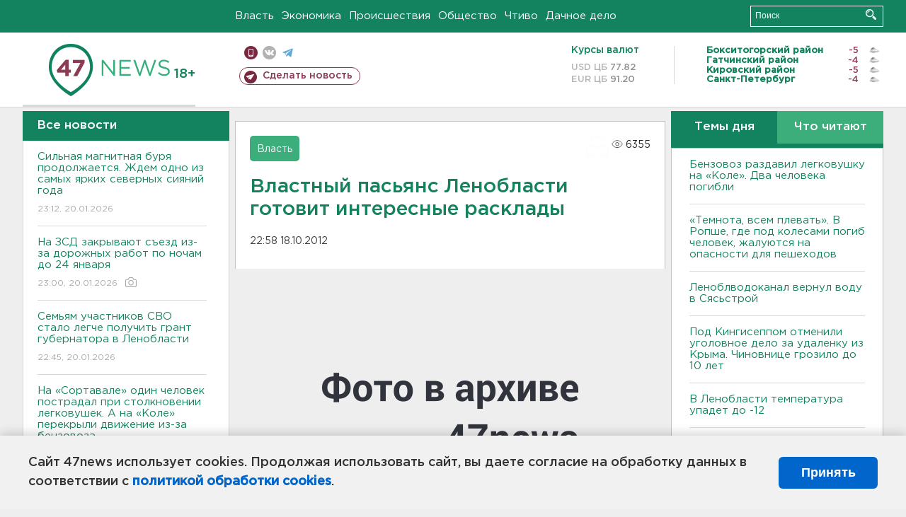

--- FILE ---
content_type: text/html; charset=UTF-8
request_url: https://47news.ru/who/collect/
body_size: 217
content:
{"status":"install","message":"","id":"58417","unique":0,"recordVisitInMemoryCache":true,"updateArticleStats":true,"nviews":6355,"nviews_day":0,"nviews_today":0,"recordVisitUnique":true}